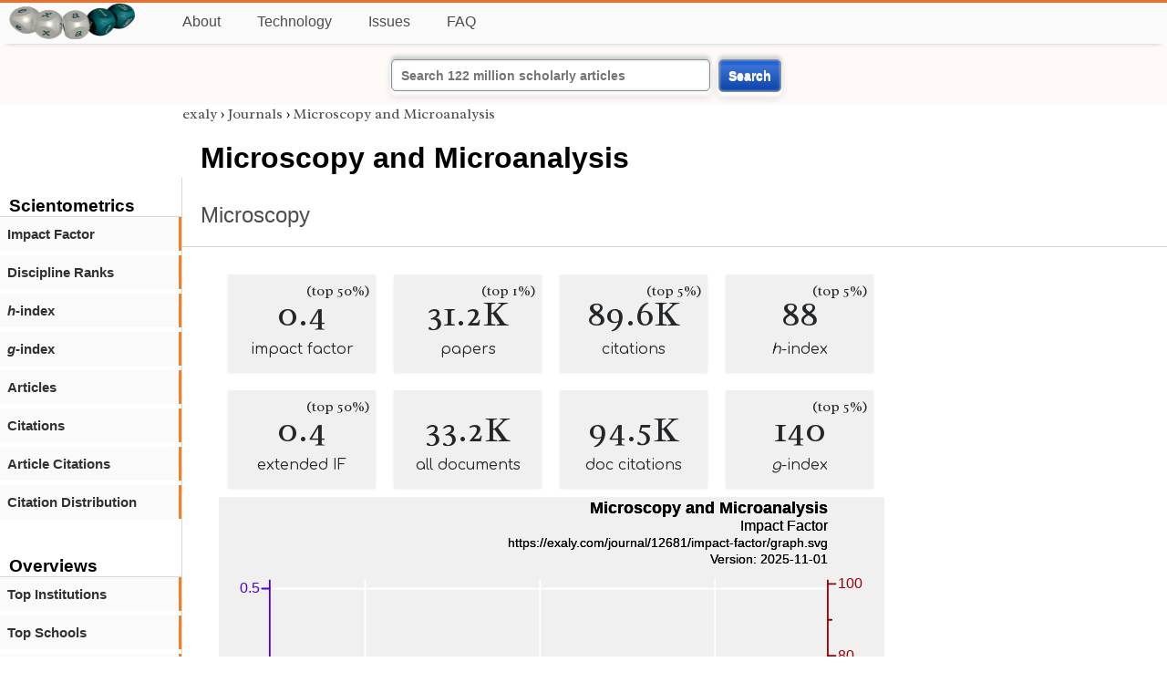

--- FILE ---
content_type: text/html; charset=utf-8
request_url: https://exaly.com/journal/12681/microscopy-and-microanalysis
body_size: 2917
content:
<!DOCTYPE HTML><html lang="en"><head><meta charset="UTF-8"><title>Microscopy and Microanalysis | exaly.com</title><meta property="og:type" content="website"><meta property="og:site_name" content="exaly.com"><meta property="og:title" content="Microscopy and Microanalysis"><meta name="twitter:title" content="Microscopy and Microanalysis"><meta name="description" content="Based on the citation analysis of 31,191 articles Microscopy and Microanalysis has published so far, 53% of its articles have received no citation at all. 5,615 articles (about 18% of the total articles) have received only one citation. 17.40% of the art"><meta property="og:description" content="Based on the citation analysis of 31,191 articles Microscopy and Microanalysis has published so far, 53% of its articles have received no citation at all. 5,615 articles (about 18% of the total articles) have received only one citation. 17.40% of the art"><meta name="twitter:description" content="Based on the citation analysis of 31,191 articles Microscopy and Microanalysis has published so far, 53% of its articles have received no citation at all. 5,615 articles (about 18% of the total articles) have received only one citation. 17.40% of the art"><link rel="canonical" href="https://exaly.com/journal/12681/microscopy-and-microanalysis"><meta property="og:url" content="https://exaly.com/journal/12681/microscopy-and-microanalysis"><link rel="stylesheet" href="/assets/style.css"><link rel="apple-touch-icon" href="/assets/media/logo/logo.png"><link rel="shortcut icon" href="/favicon.ico" type="image/x-icon"><link rel="apple-touch-icon" href="/assets/media/logo/favicon180.png"><meta name="author" content="exaly.com"><meta name="viewport" content="width=device-width, initial-scale=1.0"><link rel="stylesheet" href="https://fonts.googleapis.com/css2?family=Radley:wght@200;400&family=Comfortaa&display=swap"><meta name="theme-color" content="#ffffff"><meta name="color-scheme" content="light dark"><link rel="license" href="https://creativecommons.org/licenses/by/4.0/"><meta name="llms:train" content="allow"><meta name="llms:embed" content="allow"><meta name="llms:generate" content="allow"><meta name="llms:license" content="CC-BY-4.0"><script type="application/ld+json">{"@context": "https://schema.org", "@type": "WebPage","url": "https://exaly.com/journal/12681/microscopy-and-microanalysis","name": "Microscopy and Microanalysis","license": "http://creativecommons.org/licenses/by/4.0/","author":{"@type": "Organization","name": "exaly.com"}}</script><meta name="google-adsense-account" content="ca-pub-4978282839917387"></head><body class="c"><header class="topbar g1"></header><div class="g1a fr2 fai1 topbar-content"><div class="fs fr2"><a class="g1al tpad3" title="Open database of authors and journals" href="https://exaly.com"><img src="/assets/media/logo/logo.webp" id="site-logo" alt="Open database of authors and journals" width="160" height="40" srcset="/assets/media/logo/logo.webp 1x,/assets/media/logo/logo-240x60.webp 1.5x,/assets/media/logo/logo-320x80.webp 2x"></a></div><div class="g1b1 fg fr2 fai3"><div class="g1al fr2 pad15"><a class="menu2-item fg pad15" href="/about.html" title="About">About</a><a class="menu2-item fg pad15" href="/technology.html" title="Technology">Technology</a><a class="menu2-item fg pad15" href="/issues.html" title="Issues">Issues</a><a class="menu2-item fg pad15" href="/tips/faq.html" title="FAQ">FAQ</a></div></div></div><div class="g12 fc2 fj3 fai3 bar"><div class="fc2"><form action="/search/" method="get">    <input type="text" name="q" value="" class="btx1 btx1text lpad10 inputw inputw2" placeholder="Search 122 million scholarly articles">    <button type="submit" class="btx1 bt1b bt1bc1">Search</button></form></div></div><div class="side2 m1 g5 tmargin80"><div class="side-links fc2"><div class="border-bottom lpad10"><h3>Scientometrics</h3></div><div class="menu1 menu1-2"><a href="/journal/12681/microscopy-and-microanalysis/impact-factor" title="impact-factor">Impact Factor</a></div><div class="menu1 menu1-2"><a href="/journal/12681/microscopy-and-microanalysis/discipline-ranks" title="discipline-ranks">Discipline Ranks</a></div><div class="menu1 menu1-2"><a href="/journal/12681/microscopy-and-microanalysis/h-index" title="h-index"><i>h</i>-index</a></div><div class="menu1 menu1-2"><a href="/journal/12681/microscopy-and-microanalysis/g-index" title="g-index"><i>g</i>-index</a></div><div class="menu1 menu1-2"><a href="/journal/12681/microscopy-and-microanalysis/articles" title="articles">Articles</a></div><div class="menu1 menu1-2"><a href="/journal/12681/microscopy-and-microanalysis/citations" title="citations">Citations</a></div><div class="menu1 menu1-2"><a href="/journal/12681/microscopy-and-microanalysis/article-citations" title="article-citations">Article Citations</a></div><div class="menu1 menu1-2"><a href="/journal/12681/microscopy-and-microanalysis/distribution" title="citation-distribution">Citation Distribution</a></div><br><br><div class="border-bottom lpad10"><h3>Overviews</h3></div><div class="menu1 menu1-2"><a href="/journal/12681/microscopy-and-microanalysis/top-institutions" title="top-institutions">Top Institutions</a></div><div class="menu1 menu1-2"><a href="/journal/12681/microscopy-and-microanalysis/top-schools" title="top-schools">Top Schools</a></div><div class="menu1 menu1-2"><a href="/journal/12681/microscopy-and-microanalysis/top-authors" title="top-authors">Top Authors</a></div><div class="menu1 menu1-2"><a href="/journal/12681/microscopy-and-microanalysis/prolific-authors" title="prolific-authors">Prolific Authors</a></div><div class="menu1 menu1-2"><a href="/journal/12681/microscopy-and-microanalysis/top-articles" title="top-articles">Top Articles</a></div><br><br><div class="border-bottom lpad10"><h3>Citing Bodies</h3></div><div class="menu1 menu1-2"><a href="/journal/12681/microscopy-and-microanalysis/top-citing-authors" title="Top Citing Authors">Top Citing Authors</a></div><div class="menu1 menu1-2"><a href="/journal/12681/microscopy-and-microanalysis/top-citing-institutions" title="Top Citing Institutions">Top Citing Institutions</a></div><div class="menu1 menu1-2"><a href="/journal/12681/microscopy-and-microanalysis/top-citing-schools" title="Top Citing Schools">Top Citing Schools</a></div><div class="menu1 menu1-2"><a href="/journal/12681/microscopy-and-microanalysis/top-citing-journals" title="Top Citing Journals">Top Citing Journals</a></div><div class="menu1 menu1-2"><a href="/journal/12681/microscopy-and-microanalysis/top-citing-disciplines" title="Top Citing Disciplines">Top Citing Disciplines</a></div><br><br></div></div><div class="g3a"><div><div><div class="breadcrumbs gfont2"><a href="/" title="exaly">exaly</a> › <a href="//exaly.com/journals" title="Journals">Journals</a> › <a href="//exaly.com/journal/12681/microscopy-and-microanalysis" title="Microscopy and Microanalysis">Microscopy and Microanalysis</a></div></div></div><div class="h1"><h1>Microscopy and Microanalysis</h1><h2><a href="/discipline/3170/microscopy" title="Microscopy">Microscopy</a></h2></div></div><div class="g3 fc2"><div class="cm fr2"><div class="article-text fs"><div class="fr"><div class="num" title="papers Microscopy and Microanalysis has published"><div class="num1 gfont2">0.4<span class="num1b">(top 50%)</span></div><div class="num2 gfont1">impact factor</div></div><div class="num" title="papers Microscopy and Microanalysis has published"><div class="num1 gfont2">31.2K<span class="num1b">(top 1%)</span></div><div class="num2 gfont1">papers</div></div><div class="num" title="papers Microscopy and Microanalysis has published"><div class="num1 gfont2">89.6K<span class="num1b">(top 5%)</span></div><div class="num2 gfont1">citations</div></div><div class="num" title="papers Microscopy and Microanalysis has published"><div class="num1 gfont2">88<span class="num1b">(top 5%)</span></div><div class="num2 gfont1"><i>h</i>-index</div></div><div class="num" title="papers Microscopy and Microanalysis has published"><div class="num1 gfont2">0.4<span class="num1b">(top 50%)</span></div><div class="num2 gfont1">extended IF</div></div><div class="num" title="papers Microscopy and Microanalysis has published"><div class="num1 gfont2">33.2K</div><div class="num2 gfont1">all documents</div></div><div class="num" title="papers Microscopy and Microanalysis has published"><div class="num1 gfont2">94.5K</div><div class="num2 gfont1">doc citations</div></div><div class="num" title="papers Microscopy and Microanalysis has published"><div class="num1 gfont2">140<span class="num1b">(top 5%)</span></div><div class="num2 gfont1"><i>g</i>-index</div></div></div><figure><img class="img" src="//exaly.com/journal/12681/impact-factor/graph.svg" alt="Microscopy and Microanalysis - impact-factor" width="730" height="548"><figcaption>The graph shows the changes in the impact factor of <strong>Microscopy and Microanalysis</strong> and its corresponding percentile for the sake of comparison with the entire literature. Impact Factor is the most common scientometric index, which is defined by the number of citations of papers in two preceding years divided by the number of papers published in those years.</figcaption></figure><div class="dbar"><span class="dlabel">Download data:</span><a href="https://exaly.com/journal/12681/impact-factor/graph-data.json" class="dlink">JSON</a><a href="https://exaly.com/journal/12681/impact-factor/graph-data.csv" class="dlink">CSV</a></div><br><div class="box4c2 bmargin25"><h2 class="box4ac2 pad10">How influential is <i>Microscopy and Microanalysis</i> in terms of citations?</h2><div class="box4bc2">Based on the citation analysis of 31,191 articles Microscopy and Microanalysis has published so far, 53% of its articles have received no citation at all. 5,615 articles (about 18% of the total articles) have received only one citation. 17.40% of the articles (76) have received over 100 citations. </div></div></div></div><div class="fr fj3"></div></div><footer class="g2 footer"></footer><div class="fr g2a"><div class="footer2 fg"><div class="footer3">EXALY</div><div class="footer4"><a href="/about.html" title="About">About</a></div><div class="footer4"><a href="/technology.html" title="Technology">Technology</a></div><div class="footer4"><a href="/contact.html" title="Contact">Contact</a></div><div class="footer4"><a href="/privacy-policy.html" title="Privacy Policy">Privacy Policy</a></div><div class="footer4"><a href="/terms.html" title="Terms of Service">Terms of Service</a></div><div class="footer4"><a href="/statistics.html" title="Statistics">Statistics</a></div></div><div class="footer2 fg"><div class="footer3">Profiles</div><div class="footer4"><a href="/authors/" title="Authors">Authors</a></div><div class="footer4"><a href="/journals/" title="Journals">Journals</a></div><div class="footer4"><a href="/institutions/" title="Institutions">Institutions</a></div><div class="footer4"><a href="/schools/" title="Schools">Schools</a></div><div class="footer4"><a href="/domains/" title="Online Resources">Online Resources</a></div><div class="footer4"><a href="/datasets/" title="Datasets">Datasets</a></div><div class="footer4"><a href="/software-packages/" title="Software Packages">Software Packages</a></div></div><div class="footer2 fg"><div class="footer3">Fields</div><div class="footer4"><a href="/disciplines/" title="Disciplines">Disciplines</a></div><div class="footer4"><a href="/topics/" title="Topics">Topics</a></div><div class="footer4"><a href="/departments/" title="Departments">Departments</a></div></div><div class="footer2 fg"><div class="footer3">Search Engines</div><div class="footer4"><a href="/search/" title="Advanced Search">Advanced Search</a></div><div class="footer4"><a href="/search-medical/" title="Medical Search">Medical Search</a></div><div class="footer4"><a href="/search-chemical/" title="Chemicals Search">Chemicals Search</a></div></div><div class="footer2 fg"><div class="footer3">Tools</div><div class="footer4"><a href="/references/" title="Reference Formatting">Reference Formatting</a></div><div class="footer4"><a href="/trends/" title="Research Trends">Research Trends</a></div><div class="footer4"><a href="/author-finder/" title="Author Finder">Author Finder</a></div><div class="footer4"><a href="/institution-finder/" title="Institution Finder">Institution Finder</a></div><div class="footer4"><a href="/journal-finder/" title="Journal Finder">Journal Finder</a></div></div></div><div class="g2b copyright fr fj2"><div>site/software © <a href="//exaly.com" title="exaly">exaly</a>; All materials licenced under <a href="//exaly.com/about/licence.html" title="Creative Commons">CC by-SA</a>.</div></div><script type="application/ld+json" nonce="dQw4w9WgXcQWwWwq">{"@context": "https://schema.org","@type": "BreadcrumbList","itemListElement": [{"@type": "ListItem", "position": 1, "name": "exaly", "item":"https://exaly.com"},{"@type": "ListItem","position": 2,"name": "Journals","item": "https://exaly.com/journals"},{"@type": "ListItem","position": 3,"name": "Microscopy and Microanalysis","item": "https://exaly.com/journal/12681/microscopy-and-microanalysis"}]}</script><script type="application/ld+json" nonce="dQw4w9WgXcQWwWwq">[{"@context":"https://schema.org/","@type":"ImageObject","contentUrl":"https://exaly.com/journal/12681/impact-factor/graph.svg","license":"https://creativecommons.org/licenses/by-sa/4.0/","acquireLicensePage":"https://exaly.com/about/licence.html","creditText":"exaly.com","creator":{"@type":"Organization","name":"exaly.com"},"copyrightNotice":"exaly.com"}]</script><script type="application/ld+json" nonce="dQw4w9WgXcQWwWwq">{"@context": "https://schema.org","@type": "QAPage","mainEntity": {"@type": "Question","name": "How influential is <i>Microscopy and Microanalysis</i> in terms of citations?","text": "How influential is <i>Microscopy and Microanalysis</i> in terms of citations?","answerCount": 1,"upvoteCount": 1,        "datePublished": "2025-11-01T23:27:33Z","author": {"@type": "Organization","name": "exaly.com","url": "https://exaly.com"},"acceptedAnswer": {"@type": "Answer","text": "Based on the citation analysis of 31,191 articles Microscopy and Microanalysis has published so far, 53% of its articles have received no citation at all. 5,615 articles (about 18% of the total articles) have received only one citation. 17.40% of the articles (76) have received over 100 citations. ","upvoteCount": 1,        "url": "https://exaly.com/journal/12681/microscopy-and-microanalysis","datePublished": "2025-11-01T23:27:33Z","author": {"@type": "Organization","name": "exaly","url": "https://exaly.com"}}}}</script><script type="application/ld+json" nonce="dQw4w9WgXcQWwWwq">{"@context": "https://schema.org","@type": "Dataset","name": "Microscopy and Microanalysis - impact-factor","description": "The graph shows the changes in the impact factor of ^ and its corresponding percentile for the sake of comparison with the entire literature. Impact Factor is the most common scientometric index, which is defined by the number of citations of papers in two preceding years divided by the number of papers published in those years.","url": "https://exaly.com/journal/12681/microscopy-and-microanalysis","license": "https://creativecommons.org/licenses/by-sa/4.0/","creator": {"@type": "Organization","name": "exaly.com","url": "https://exaly.com"},"datePublished": "2025-11-01T23:27:33Z","distribution": [{"@type": "DataDownload","encodingFormat": "text/csv","contentUrl": "https://exaly.com/journal/12681/impact-factor/graph-data.csv"},{"@type": "DataDownload","encodingFormat": "application/json","contentUrl": "https://exaly.com/journal/12681/impact-factor/graph-data.json"}]}</script><script defer src="https://static.cloudflareinsights.com/beacon.min.js/vcd15cbe7772f49c399c6a5babf22c1241717689176015" integrity="sha512-ZpsOmlRQV6y907TI0dKBHq9Md29nnaEIPlkf84rnaERnq6zvWvPUqr2ft8M1aS28oN72PdrCzSjY4U6VaAw1EQ==" nonce="dQw4w9WgXcQWwWwq" data-cf-beacon='{"version":"2024.11.0","token":"f2384b5c83f144ec84f33bc7fe2860c5","r":1,"server_timing":{"name":{"cfCacheStatus":true,"cfEdge":true,"cfExtPri":true,"cfL4":true,"cfOrigin":true,"cfSpeedBrain":true},"location_startswith":null}}' crossorigin="anonymous"></script>
</body></html>

--- FILE ---
content_type: image/svg+xml
request_url: https://exaly.com/journal/12681/impact-factor/graph.svg
body_size: 2026
content:
<?xml version="1.0" encoding="UTF-8" standalone="no"?>
<!DOCTYPE svg PUBLIC "-//W3C//DTD SVG 1.1//EN" "http://www.w3.org/Graphics/SVG/1.1/DTD/svg11.dtd">
<svg xmlns="http://www.w3.org/2000/svg" version="1.1" width="800" height="600" style="background-color:rgb(240,240,240)"><rect width="800" height="600" fill="rgb(240,240,240)"/>
<line x1="175.804" y1="100" x2="175.804" y2="535.4" fill="transparent" stroke="rgba(255,255,255,100)" stroke-width="2" stroke-linecap="round"  />
<line x1="386.086" y1="100" x2="386.086" y2="535.4" fill="transparent" stroke="rgba(255,255,255,100)" stroke-width="2" stroke-linecap="round"  />
<line x1="596.368" y1="100" x2="596.368" y2="535.4" fill="transparent" stroke="rgba(255,255,255,100)" stroke-width="2" stroke-linecap="round"  />
<line x1="61.2" y1="468.147" x2="732" y2="468.147" fill="transparent" stroke="rgba(255,255,255,100)" stroke-width="2" stroke-linecap="round"  />
<line x1="61.2" y1="378.595" x2="732" y2="378.595" fill="transparent" stroke="rgba(255,255,255,100)" stroke-width="2" stroke-linecap="round"  />
<line x1="61.2" y1="289.043" x2="732" y2="289.043" fill="transparent" stroke="rgba(255,255,255,100)" stroke-width="2" stroke-linecap="round"  />
<line x1="61.2" y1="199.492" x2="732" y2="199.492" fill="transparent" stroke="rgba(255,255,255,100)" stroke-width="2" stroke-linecap="round"  />
<line x1="61.2" y1="109.94" x2="732" y2="109.94" fill="transparent" stroke="rgba(255,255,255,100)" stroke-width="2" stroke-linecap="round"  />
<line x1="61.2" y1="535.4" x2="732" y2="535.4" fill="transparent" stroke="rgba(0,0,0,100)" stroke-width="2" stroke-linecap="round"  />
<line x1="175.804" y1="535.4" x2="175.804" y2="526.067" fill="transparent" stroke="rgba(0,0,0,100)" stroke-width="2" stroke-linecap="round"  />
<line x1="386.086" y1="535.4" x2="386.086" y2="526.067" fill="transparent" stroke="rgba(0,0,0,100)" stroke-width="2" stroke-linecap="round"  />
<line x1="596.368" y1="535.4" x2="596.368" y2="526.067" fill="transparent" stroke="rgba(0,0,0,100)" stroke-width="2" stroke-linecap="round"  />
<line x1="280.945" y1="535.4" x2="280.945" y2="530.733" fill="transparent" stroke="rgba(0,0,0,100)" stroke-width="2" stroke-linecap="round"  />
<line x1="491.227" y1="535.4" x2="491.227" y2="530.733" fill="transparent" stroke="rgba(0,0,0,100)" stroke-width="2" stroke-linecap="round"  />
<text x="175.804" y="560.9" font-size="17px" font-family="Overlock, Arial, Helvetica, sans-serif" text-anchor="middle" alignment-baseline="middle" fill="rgb(0,0,0)"  >2000</text><text x="386.086" y="560.9" font-size="17px" font-family="Overlock, Arial, Helvetica, sans-serif" text-anchor="middle" alignment-baseline="middle" fill="rgb(0,0,0)"  >2010</text><text x="596.368" y="560.9" font-size="17px" font-family="Overlock, Arial, Helvetica, sans-serif" text-anchor="middle" alignment-baseline="middle" fill="rgb(0,0,0)"  >2020</text><text x="396.6" y="569.4" font-size="17px" font-family="Overlock, Arial, Helvetica, sans-serif" text-anchor="middle" alignment-baseline="hanging" fill="rgb(0,0,0)"  >Year</text><line x1="61.2" y1="100" x2="61.2" y2="535.4" fill="transparent" stroke="rgba(77,0,215,100)" stroke-width="2" stroke-linecap="round"  />
<line x1="61.2" y1="468.147" x2="51.8667" y2="468.147" fill="transparent" stroke="rgba(77,0,215,100)" stroke-width="2" stroke-linecap="round"  />
<line x1="61.2" y1="378.595" x2="51.8667" y2="378.595" fill="transparent" stroke="rgba(77,0,215,100)" stroke-width="2" stroke-linecap="round"  />
<line x1="61.2" y1="289.043" x2="51.8667" y2="289.043" fill="transparent" stroke="rgba(77,0,215,100)" stroke-width="2" stroke-linecap="round"  />
<line x1="61.2" y1="199.492" x2="51.8667" y2="199.492" fill="transparent" stroke="rgba(77,0,215,100)" stroke-width="2" stroke-linecap="round"  />
<line x1="61.2" y1="109.94" x2="51.8667" y2="109.94" fill="transparent" stroke="rgba(77,0,215,100)" stroke-width="2" stroke-linecap="round"  />
<text x="49.3" y="473.247" font-size="17px" font-family="Overlock, Arial, Helvetica, sans-serif" text-anchor="end" alignment-baseline="baseline" fill="rgb(77,0,215)"  >0.1</text><text x="49.3" y="383.695" font-size="17px" font-family="Overlock, Arial, Helvetica, sans-serif" text-anchor="end" alignment-baseline="baseline" fill="rgb(77,0,215)"  >0.2</text><text x="49.3" y="294.143" font-size="17px" font-family="Overlock, Arial, Helvetica, sans-serif" text-anchor="end" alignment-baseline="baseline" fill="rgb(77,0,215)"  >0.3</text><text x="49.3" y="204.592" font-size="17px" font-family="Overlock, Arial, Helvetica, sans-serif" text-anchor="end" alignment-baseline="baseline" fill="rgb(77,0,215)"  >0.4</text><text x="49.3" y="115.04" font-size="17px" font-family="Overlock, Arial, Helvetica, sans-serif" text-anchor="end" alignment-baseline="baseline" fill="rgb(77,0,215)"  >0.5</text><text transform="rotate(-90, 17, 317.7)" x="17" y="317.7" font-size="17px" font-family="Overlock, Arial, Helvetica, sans-serif" text-anchor="middle" alignment-baseline="baseline" fill="rgb(77,0,215)"  >Impact Factor</text><line x1="732" y1="100" x2="732" y2="535.4" fill="transparent" stroke="rgba(155,0,0,100)" stroke-width="2" stroke-linecap="round"  />
<line x1="732" y1="535.4" x2="741.333" y2="535.4" fill="transparent" stroke="rgba(155,0,0,100)" stroke-width="2" stroke-linecap="round"  />
<line x1="732" y1="449.182" x2="741.333" y2="449.182" fill="transparent" stroke="rgba(155,0,0,100)" stroke-width="2" stroke-linecap="round"  />
<line x1="732" y1="362.964" x2="741.333" y2="362.964" fill="transparent" stroke="rgba(155,0,0,100)" stroke-width="2" stroke-linecap="round"  />
<line x1="732" y1="276.747" x2="741.333" y2="276.747" fill="transparent" stroke="rgba(155,0,0,100)" stroke-width="2" stroke-linecap="round"  />
<line x1="732" y1="190.529" x2="741.333" y2="190.529" fill="transparent" stroke="rgba(155,0,0,100)" stroke-width="2" stroke-linecap="round"  />
<line x1="732" y1="104.311" x2="741.333" y2="104.311" fill="transparent" stroke="rgba(155,0,0,100)" stroke-width="2" stroke-linecap="round"  />
<line x1="732" y1="492.291" x2="736.667" y2="492.291" fill="transparent" stroke="rgba(155,0,0,100)" stroke-width="2" stroke-linecap="round"  />
<line x1="732" y1="406.073" x2="736.667" y2="406.073" fill="transparent" stroke="rgba(155,0,0,100)" stroke-width="2" stroke-linecap="round"  />
<line x1="732" y1="319.855" x2="736.667" y2="319.855" fill="transparent" stroke="rgba(155,0,0,100)" stroke-width="2" stroke-linecap="round"  />
<line x1="732" y1="233.638" x2="736.667" y2="233.638" fill="transparent" stroke="rgba(155,0,0,100)" stroke-width="2" stroke-linecap="round"  />
<line x1="732" y1="147.42" x2="736.667" y2="147.42" fill="transparent" stroke="rgba(155,0,0,100)" stroke-width="2" stroke-linecap="round"  />
<text x="743.9" y="540.5" font-size="17px" font-family="Overlock, Arial, Helvetica, sans-serif" text-anchor="start" alignment-baseline="baseline" fill="rgb(155,0,0)"  >0</text><text x="743.9" y="454.282" font-size="17px" font-family="Overlock, Arial, Helvetica, sans-serif" text-anchor="start" alignment-baseline="baseline" fill="rgb(155,0,0)"  >20</text><text x="743.9" y="368.064" font-size="17px" font-family="Overlock, Arial, Helvetica, sans-serif" text-anchor="start" alignment-baseline="baseline" fill="rgb(155,0,0)"  >40</text><text x="743.9" y="281.847" font-size="17px" font-family="Overlock, Arial, Helvetica, sans-serif" text-anchor="start" alignment-baseline="baseline" fill="rgb(155,0,0)"  >60</text><text x="743.9" y="195.629" font-size="17px" font-family="Overlock, Arial, Helvetica, sans-serif" text-anchor="start" alignment-baseline="baseline" fill="rgb(155,0,0)"  >80</text><text x="743.9" y="109.411" font-size="17px" font-family="Overlock, Arial, Helvetica, sans-serif" text-anchor="start" alignment-baseline="baseline" fill="rgb(155,0,0)"  >100</text><text transform="rotate(90, 783, 317.7)" x="783" y="317.7" font-size="17px" font-family="Overlock, Arial, Helvetica, sans-serif" text-anchor="middle" alignment-baseline="baseline" fill="rgb(155,0,0)"  >Percentile</text><g style="filter:url(#shadow1)"><line x1="91.6909" y1="496.803" x2="91.6909" y2="535.4" fill="transparent" stroke="rgba(77,0,215,50)" stroke-width="18.9254" stroke-opacity="0.5"  />
<line x1="112.719" y1="515.609" x2="112.719" y2="535.4" fill="transparent" stroke="rgba(77,0,215,50)" stroke-width="18.9254" stroke-opacity="0.5"  />
<line x1="133.747" y1="411.729" x2="133.747" y2="535.4" fill="transparent" stroke="rgba(77,0,215,50)" stroke-width="18.9254" stroke-opacity="0.5"  />
<line x1="154.776" y1="397.401" x2="154.776" y2="535.4" fill="transparent" stroke="rgba(77,0,215,50)" stroke-width="18.9254" stroke-opacity="0.5"  />
<line x1="175.804" y1="432.326" x2="175.804" y2="535.4" fill="transparent" stroke="rgba(77,0,215,50)" stroke-width="18.9254" stroke-opacity="0.5"  />
<line x1="196.832" y1="394.714" x2="196.832" y2="535.4" fill="transparent" stroke="rgba(77,0,215,50)" stroke-width="18.9254" stroke-opacity="0.5"  />
<line x1="217.86" y1="460.983" x2="217.86" y2="535.4" fill="transparent" stroke="rgba(77,0,215,50)" stroke-width="18.9254" stroke-opacity="0.5"  />
<line x1="238.888" y1="461.878" x2="238.888" y2="535.4" fill="transparent" stroke="rgba(77,0,215,50)" stroke-width="18.9254" stroke-opacity="0.5"  />
<line x1="259.917" y1="436.804" x2="259.917" y2="535.4" fill="transparent" stroke="rgba(77,0,215,50)" stroke-width="18.9254" stroke-opacity="0.5"  />
<line x1="280.945" y1="400.087" x2="280.945" y2="535.4" fill="transparent" stroke="rgba(77,0,215,50)" stroke-width="18.9254" stroke-opacity="0.5"  />
<line x1="301.973" y1="408.147" x2="301.973" y2="535.4" fill="transparent" stroke="rgba(77,0,215,50)" stroke-width="18.9254" stroke-opacity="0.5"  />
<line x1="323.001" y1="442.177" x2="323.001" y2="535.4" fill="transparent" stroke="rgba(77,0,215,50)" stroke-width="18.9254" stroke-opacity="0.5"  />
<line x1="344.029" y1="382.177" x2="344.029" y2="535.4" fill="transparent" stroke="rgba(77,0,215,50)" stroke-width="18.9254" stroke-opacity="0.5"  />
<line x1="365.058" y1="389.341" x2="365.058" y2="535.4" fill="transparent" stroke="rgba(77,0,215,50)" stroke-width="18.9254" stroke-opacity="0.5"  />
<line x1="386.086" y1="333.819" x2="386.086" y2="535.4" fill="transparent" stroke="rgba(77,0,215,50)" stroke-width="18.9254" stroke-opacity="0.5"  />
<line x1="407.114" y1="285.461" x2="407.114" y2="535.4" fill="transparent" stroke="rgba(77,0,215,50)" stroke-width="18.9254" stroke-opacity="0.5"  />
<line x1="428.142" y1="286.357" x2="428.142" y2="535.4" fill="transparent" stroke="rgba(77,0,215,50)" stroke-width="18.9254" stroke-opacity="0.5"  />
<line x1="449.171" y1="259.491" x2="449.171" y2="535.4" fill="transparent" stroke="rgba(77,0,215,50)" stroke-width="18.9254" stroke-opacity="0.5"  />
<line x1="470.199" y1="203.074" x2="470.199" y2="535.4" fill="transparent" stroke="rgba(77,0,215,50)" stroke-width="18.9254" stroke-opacity="0.5"  />
<line x1="491.227" y1="161.88" x2="491.227" y2="535.4" fill="transparent" stroke="rgba(77,0,215,50)" stroke-width="18.9254" stroke-opacity="0.5"  />
<line x1="512.255" y1="207.551" x2="512.255" y2="535.4" fill="transparent" stroke="rgba(77,0,215,50)" stroke-width="18.9254" stroke-opacity="0.5"  />
<line x1="533.283" y1="260.387" x2="533.283" y2="535.4" fill="transparent" stroke="rgba(77,0,215,50)" stroke-width="18.9254" stroke-opacity="0.5"  />
<line x1="554.312" y1="213.82" x2="554.312" y2="535.4" fill="transparent" stroke="rgba(77,0,215,50)" stroke-width="18.9254" stroke-opacity="0.5"  />
<line x1="575.34" y1="208.447" x2="575.34" y2="535.4" fill="transparent" stroke="rgba(77,0,215,50)" stroke-width="18.9254" stroke-opacity="0.5"  />
<line x1="596.368" y1="179.791" x2="596.368" y2="535.4" fill="transparent" stroke="rgba(77,0,215,50)" stroke-width="18.9254" stroke-opacity="0.5"  />
<line x1="617.396" y1="135.015" x2="617.396" y2="535.4" fill="transparent" stroke="rgba(77,0,215,50)" stroke-width="18.9254" stroke-opacity="0.5"  />
<line x1="638.424" y1="203.074" x2="638.424" y2="535.4" fill="transparent" stroke="rgba(77,0,215,50)" stroke-width="18.9254" stroke-opacity="0.5"  />
<line x1="659.453" y1="178.895" x2="659.453" y2="535.4" fill="transparent" stroke="rgba(77,0,215,50)" stroke-width="18.9254" stroke-opacity="0.5"  />
<line x1="680.481" y1="119.791" x2="680.481" y2="535.4" fill="transparent" stroke="rgba(77,0,215,50)" stroke-width="18.9254" stroke-opacity="0.5"  />
<line x1="701.509" y1="486.953" x2="701.509" y2="535.4" fill="transparent" stroke="rgba(77,0,215,50)" stroke-width="18.9254" stroke-opacity="0.5"  />
</g><a href="https://exaly.com"><text font-weight="bold" x="732" y="20" font-size="20px" font-family="Overlock, Arial, Helvetica, sans-serif" text-anchor="end" alignment-baseline="baseline" fill="rgb(0,0,0)"  >Microscopy and Microanalysis</text></a><a href="https://exaly.com"><text x="732" y="40" font-size="18px" font-family="Overlock, Arial, Helvetica, sans-serif" text-anchor="end" alignment-baseline="baseline" fill="rgb(0,0,0)"  >Impact Factor</text></a><a href="https://exaly.com/journal/12681/impact-factor/graph.svg"><text x="732" y="60" font-size="15px" font-family="Overlock, Arial, Helvetica, sans-serif" text-anchor="end" alignment-baseline="baseline" fill="rgb(0,0,0)"  >https://exaly.com/journal/12681/impact-factor/graph.svg</text></a><a href="https://exaly.com/journal/12681/impact-factor/graph.svg"><text x="732" y="80" font-size="15px" font-family="Overlock, Arial, Helvetica, sans-serif" text-anchor="end" alignment-baseline="baseline" fill="rgb(0,0,0)"  >Version: 2025-11-01</text></a><g style="filter:url(#shadow1)"><path d="M91.6909,483.462 L112.719,503.496 L133.747,425.838 L154.776,420.625 L175.804,446.345 L196.832,421.805 L217.86,461.022 L238.888,460.969 L259.917,448.714 L280.945,428.425 L301.973,436.976 L323.001,456.447 L344.029,424.267 L365.058,428.824 L386.086,407.044 L407.114,392.817 L428.142,393.216 L449.171,377.683 L470.199,360.16 L491.227,342.76 L512.255,346.215 L533.283,352.12 L554.312,329.478 L575.34,323.49 L596.368,310.416 L617.396,299.311 L638.424,311.258 L659.453,297.114 L680.481,284.704 " fill="transparent" stroke="rgba(155,0,0,50)" stroke-width="5" stroke-opacity="0.5" stroke-linecap="round" stroke-linejoin="round"  /></g><circle cx="91.6909" cy="483.462" r="5" fill="#FFFFFF" stroke="rgb(155,0,0)" stroke-width="2.5" stroke-opacity="0.5" /><circle cx="112.719" cy="503.496" r="5" fill="#FFFFFF" stroke="rgb(155,0,0)" stroke-width="2.5" stroke-opacity="0.5" /><circle cx="133.747" cy="425.838" r="5" fill="#FFFFFF" stroke="rgb(155,0,0)" stroke-width="2.5" stroke-opacity="0.5" /><circle cx="154.776" cy="420.625" r="5" fill="#FFFFFF" stroke="rgb(155,0,0)" stroke-width="2.5" stroke-opacity="0.5" /><circle cx="175.804" cy="446.345" r="5" fill="#FFFFFF" stroke="rgb(155,0,0)" stroke-width="2.5" stroke-opacity="0.5" /><circle cx="196.832" cy="421.805" r="5" fill="#FFFFFF" stroke="rgb(155,0,0)" stroke-width="2.5" stroke-opacity="0.5" /><circle cx="217.86" cy="461.022" r="5" fill="#FFFFFF" stroke="rgb(155,0,0)" stroke-width="2.5" stroke-opacity="0.5" /><circle cx="238.888" cy="460.969" r="5" fill="#FFFFFF" stroke="rgb(155,0,0)" stroke-width="2.5" stroke-opacity="0.5" /><circle cx="259.917" cy="448.714" r="5" fill="#FFFFFF" stroke="rgb(155,0,0)" stroke-width="2.5" stroke-opacity="0.5" /><circle cx="280.945" cy="428.425" r="5" fill="#FFFFFF" stroke="rgb(155,0,0)" stroke-width="2.5" stroke-opacity="0.5" /><circle cx="301.973" cy="436.976" r="5" fill="#FFFFFF" stroke="rgb(155,0,0)" stroke-width="2.5" stroke-opacity="0.5" /><circle cx="323.001" cy="456.447" r="5" fill="#FFFFFF" stroke="rgb(155,0,0)" stroke-width="2.5" stroke-opacity="0.5" /><circle cx="344.029" cy="424.267" r="5" fill="#FFFFFF" stroke="rgb(155,0,0)" stroke-width="2.5" stroke-opacity="0.5" /><circle cx="365.058" cy="428.824" r="5" fill="#FFFFFF" stroke="rgb(155,0,0)" stroke-width="2.5" stroke-opacity="0.5" /><circle cx="386.086" cy="407.044" r="5" fill="#FFFFFF" stroke="rgb(155,0,0)" stroke-width="2.5" stroke-opacity="0.5" /><circle cx="407.114" cy="392.817" r="5" fill="#FFFFFF" stroke="rgb(155,0,0)" stroke-width="2.5" stroke-opacity="0.5" /><circle cx="428.142" cy="393.216" r="5" fill="#FFFFFF" stroke="rgb(155,0,0)" stroke-width="2.5" stroke-opacity="0.5" /><circle cx="449.171" cy="377.683" r="5" fill="#FFFFFF" stroke="rgb(155,0,0)" stroke-width="2.5" stroke-opacity="0.5" /><circle cx="470.199" cy="360.16" r="5" fill="#FFFFFF" stroke="rgb(155,0,0)" stroke-width="2.5" stroke-opacity="0.5" /><circle cx="491.227" cy="342.76" r="5" fill="#FFFFFF" stroke="rgb(155,0,0)" stroke-width="2.5" stroke-opacity="0.5" /><circle cx="512.255" cy="346.215" r="5" fill="#FFFFFF" stroke="rgb(155,0,0)" stroke-width="2.5" stroke-opacity="0.5" /><circle cx="533.283" cy="352.12" r="5" fill="#FFFFFF" stroke="rgb(155,0,0)" stroke-width="2.5" stroke-opacity="0.5" /><circle cx="554.312" cy="329.478" r="5" fill="#FFFFFF" stroke="rgb(155,0,0)" stroke-width="2.5" stroke-opacity="0.5" /><circle cx="575.34" cy="323.49" r="5" fill="#FFFFFF" stroke="rgb(155,0,0)" stroke-width="2.5" stroke-opacity="0.5" /><circle cx="596.368" cy="310.416" r="5" fill="#FFFFFF" stroke="rgb(155,0,0)" stroke-width="2.5" stroke-opacity="0.5" /><circle cx="617.396" cy="299.311" r="5" fill="#FFFFFF" stroke="rgb(155,0,0)" stroke-width="2.5" stroke-opacity="0.5" /><circle cx="638.424" cy="311.258" r="5" fill="#FFFFFF" stroke="rgb(155,0,0)" stroke-width="2.5" stroke-opacity="0.5" /><circle cx="659.453" cy="297.114" r="5" fill="#FFFFFF" stroke="rgb(155,0,0)" stroke-width="2.5" stroke-opacity="0.5" /><circle cx="680.481" cy="284.704" r="5" fill="#FFFFFF" stroke="rgb(155,0,0)" stroke-width="2.5" stroke-opacity="0.5" /><a href="https://exaly.com"><text font-weight="bold" x="732" y="20" font-size="20px" font-family="Overlock, Arial, Helvetica, sans-serif" text-anchor="end" alignment-baseline="baseline" fill="rgb(0,0,0)"  >Microscopy and Microanalysis</text></a><a href="https://exaly.com"><text x="732" y="40" font-size="18px" font-family="Overlock, Arial, Helvetica, sans-serif" text-anchor="end" alignment-baseline="baseline" fill="rgb(0,0,0)"  >Impact Factor</text></a><a href="https://exaly.com/journal/12681/impact-factor/graph.svg"><text x="732" y="60" font-size="15px" font-family="Overlock, Arial, Helvetica, sans-serif" text-anchor="end" alignment-baseline="baseline" fill="rgb(0,0,0)"  >https://exaly.com/journal/12681/impact-factor/graph.svg</text></a><a href="https://exaly.com/journal/12681/impact-factor/graph.svg"><text x="732" y="80" font-size="15px" font-family="Overlock, Arial, Helvetica, sans-serif" text-anchor="end" alignment-baseline="baseline" fill="rgb(0,0,0)"  >Version: 2025-11-01</text></a></svg>
